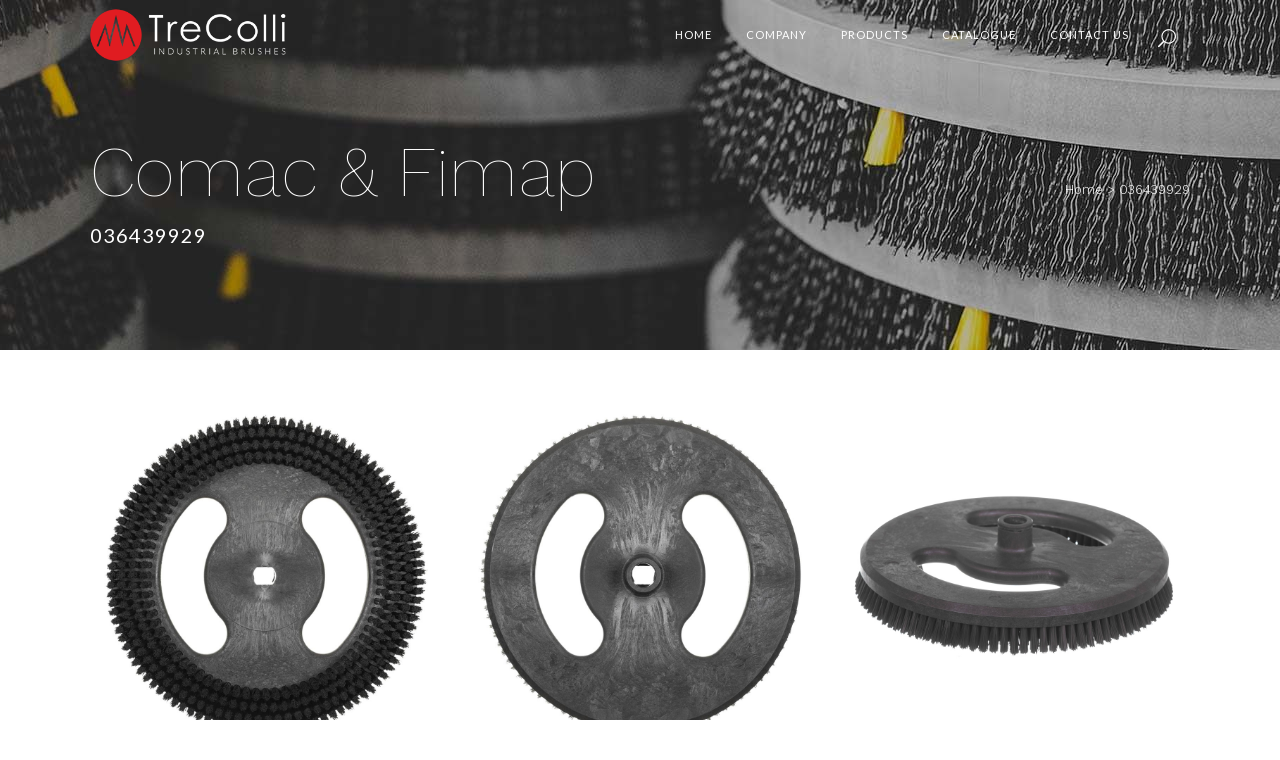

--- FILE ---
content_type: text/html; charset=UTF-8
request_url: https://trecolli.net/product/036439929/
body_size: 16880
content:

<!DOCTYPE html>
<html lang="it-IT">
<head>
	<meta charset="UTF-8" />
	
				<meta name="viewport" content="width=device-width,initial-scale=1,user-scalable=no">
		
                            <meta name="description" content="Tre Colli, manufacture and sale of industrial brushes according to customer specification.
Five generations with over a century of making history in the industrial brushes business mechanizing solutions to jobs that once were made by hand.
Products now are exported in all over the word.">
            
                            <meta name="keywords" content="trecolli, tre colli. industrial brushes, cleaning manufacturer, disk brushes, main brushes">
                        <link rel="shortcut icon" type="image/x-icon" href="https://trecolli.net/wp-content/uploads/2019/06/apple-icon-180x180.png">
            <link rel="apple-touch-icon" href="https://trecolli.net/wp-content/uploads/2019/06/apple-icon-180x180.png"/>
        
	<link rel="profile" href="http://gmpg.org/xfn/11" />
	<link rel="pingback" href="https://trecolli.net/xmlrpc.php" />

	<title>Tre Colli | 036439929</title>
<meta name='robots' content='max-image-preview:large' />
<script type="text/javascript">pc_lb_classes = [".pc_lb_trig_133"]; pc_ready_lb = [];</script>
<link rel='dns-prefetch' href='//cdn.iubenda.com' />
<link rel='dns-prefetch' href='//www.googletagmanager.com' />
<link rel='dns-prefetch' href='//fonts.googleapis.com' />
<link rel="alternate" type="application/rss+xml" title="Tre Colli &raquo; Feed" href="https://trecolli.net/feed/" />
<link rel="alternate" type="application/rss+xml" title="Tre Colli &raquo; Feed dei commenti" href="https://trecolli.net/comments/feed/" />
<script type="text/javascript">(function() {"use strict";const vps = JSON.parse(`["lcweb-pc"]`);window.dike_plc = (author, slug, redirect_if_false = false) => {const final_slug= author +"-"+ slug,author_full = author +"-*";if(vps.indexOf(final_slug) !== -1 || (typeof(window.dike_tvb) != "undefined" && (window.dike_tvb.indexOf(final_slug) !== -1 || window.dike_tvb.indexOf(author_full) !== -1))) {return true;}else {if(redirect_if_false) {window.location.href = "https://trecolli.net/wp-admin/index.php?page=dike_wpd&author="+ author +"&failed_lic_check="+ author +"-"+ slug;}return false;}};})();</script><style type="text/css">.brave_popup{display:none}</style><script data-no-optimize="1"> var brave_popup_data = {}; var bravepop_emailValidation=false; var brave_popup_videos = {};  var brave_popup_formData = {};var brave_popup_adminUser = false; var brave_popup_pageInfo = {"type":"single","pageID":1512,"singleType":"portfolio_page"};  var bravepop_emailSuggestions={};</script><link rel='stylesheet' id='wp-block-library-css' href='https://trecolli.net/wp-includes/css/dist/block-library/style.min.css?ver=6.4.7' type='text/css' media='all' />
<style id='classic-theme-styles-inline-css' type='text/css'>
/*! This file is auto-generated */
.wp-block-button__link{color:#fff;background-color:#32373c;border-radius:9999px;box-shadow:none;text-decoration:none;padding:calc(.667em + 2px) calc(1.333em + 2px);font-size:1.125em}.wp-block-file__button{background:#32373c;color:#fff;text-decoration:none}
</style>
<style id='global-styles-inline-css' type='text/css'>
body{--wp--preset--color--black: #000000;--wp--preset--color--cyan-bluish-gray: #abb8c3;--wp--preset--color--white: #ffffff;--wp--preset--color--pale-pink: #f78da7;--wp--preset--color--vivid-red: #cf2e2e;--wp--preset--color--luminous-vivid-orange: #ff6900;--wp--preset--color--luminous-vivid-amber: #fcb900;--wp--preset--color--light-green-cyan: #7bdcb5;--wp--preset--color--vivid-green-cyan: #00d084;--wp--preset--color--pale-cyan-blue: #8ed1fc;--wp--preset--color--vivid-cyan-blue: #0693e3;--wp--preset--color--vivid-purple: #9b51e0;--wp--preset--gradient--vivid-cyan-blue-to-vivid-purple: linear-gradient(135deg,rgba(6,147,227,1) 0%,rgb(155,81,224) 100%);--wp--preset--gradient--light-green-cyan-to-vivid-green-cyan: linear-gradient(135deg,rgb(122,220,180) 0%,rgb(0,208,130) 100%);--wp--preset--gradient--luminous-vivid-amber-to-luminous-vivid-orange: linear-gradient(135deg,rgba(252,185,0,1) 0%,rgba(255,105,0,1) 100%);--wp--preset--gradient--luminous-vivid-orange-to-vivid-red: linear-gradient(135deg,rgba(255,105,0,1) 0%,rgb(207,46,46) 100%);--wp--preset--gradient--very-light-gray-to-cyan-bluish-gray: linear-gradient(135deg,rgb(238,238,238) 0%,rgb(169,184,195) 100%);--wp--preset--gradient--cool-to-warm-spectrum: linear-gradient(135deg,rgb(74,234,220) 0%,rgb(151,120,209) 20%,rgb(207,42,186) 40%,rgb(238,44,130) 60%,rgb(251,105,98) 80%,rgb(254,248,76) 100%);--wp--preset--gradient--blush-light-purple: linear-gradient(135deg,rgb(255,206,236) 0%,rgb(152,150,240) 100%);--wp--preset--gradient--blush-bordeaux: linear-gradient(135deg,rgb(254,205,165) 0%,rgb(254,45,45) 50%,rgb(107,0,62) 100%);--wp--preset--gradient--luminous-dusk: linear-gradient(135deg,rgb(255,203,112) 0%,rgb(199,81,192) 50%,rgb(65,88,208) 100%);--wp--preset--gradient--pale-ocean: linear-gradient(135deg,rgb(255,245,203) 0%,rgb(182,227,212) 50%,rgb(51,167,181) 100%);--wp--preset--gradient--electric-grass: linear-gradient(135deg,rgb(202,248,128) 0%,rgb(113,206,126) 100%);--wp--preset--gradient--midnight: linear-gradient(135deg,rgb(2,3,129) 0%,rgb(40,116,252) 100%);--wp--preset--font-size--small: 13px;--wp--preset--font-size--medium: 20px;--wp--preset--font-size--large: 36px;--wp--preset--font-size--x-large: 42px;--wp--preset--spacing--20: 0.44rem;--wp--preset--spacing--30: 0.67rem;--wp--preset--spacing--40: 1rem;--wp--preset--spacing--50: 1.5rem;--wp--preset--spacing--60: 2.25rem;--wp--preset--spacing--70: 3.38rem;--wp--preset--spacing--80: 5.06rem;--wp--preset--shadow--natural: 6px 6px 9px rgba(0, 0, 0, 0.2);--wp--preset--shadow--deep: 12px 12px 50px rgba(0, 0, 0, 0.4);--wp--preset--shadow--sharp: 6px 6px 0px rgba(0, 0, 0, 0.2);--wp--preset--shadow--outlined: 6px 6px 0px -3px rgba(255, 255, 255, 1), 6px 6px rgba(0, 0, 0, 1);--wp--preset--shadow--crisp: 6px 6px 0px rgba(0, 0, 0, 1);}:where(.is-layout-flex){gap: 0.5em;}:where(.is-layout-grid){gap: 0.5em;}body .is-layout-flow > .alignleft{float: left;margin-inline-start: 0;margin-inline-end: 2em;}body .is-layout-flow > .alignright{float: right;margin-inline-start: 2em;margin-inline-end: 0;}body .is-layout-flow > .aligncenter{margin-left: auto !important;margin-right: auto !important;}body .is-layout-constrained > .alignleft{float: left;margin-inline-start: 0;margin-inline-end: 2em;}body .is-layout-constrained > .alignright{float: right;margin-inline-start: 2em;margin-inline-end: 0;}body .is-layout-constrained > .aligncenter{margin-left: auto !important;margin-right: auto !important;}body .is-layout-constrained > :where(:not(.alignleft):not(.alignright):not(.alignfull)){max-width: var(--wp--style--global--content-size);margin-left: auto !important;margin-right: auto !important;}body .is-layout-constrained > .alignwide{max-width: var(--wp--style--global--wide-size);}body .is-layout-flex{display: flex;}body .is-layout-flex{flex-wrap: wrap;align-items: center;}body .is-layout-flex > *{margin: 0;}body .is-layout-grid{display: grid;}body .is-layout-grid > *{margin: 0;}:where(.wp-block-columns.is-layout-flex){gap: 2em;}:where(.wp-block-columns.is-layout-grid){gap: 2em;}:where(.wp-block-post-template.is-layout-flex){gap: 1.25em;}:where(.wp-block-post-template.is-layout-grid){gap: 1.25em;}.has-black-color{color: var(--wp--preset--color--black) !important;}.has-cyan-bluish-gray-color{color: var(--wp--preset--color--cyan-bluish-gray) !important;}.has-white-color{color: var(--wp--preset--color--white) !important;}.has-pale-pink-color{color: var(--wp--preset--color--pale-pink) !important;}.has-vivid-red-color{color: var(--wp--preset--color--vivid-red) !important;}.has-luminous-vivid-orange-color{color: var(--wp--preset--color--luminous-vivid-orange) !important;}.has-luminous-vivid-amber-color{color: var(--wp--preset--color--luminous-vivid-amber) !important;}.has-light-green-cyan-color{color: var(--wp--preset--color--light-green-cyan) !important;}.has-vivid-green-cyan-color{color: var(--wp--preset--color--vivid-green-cyan) !important;}.has-pale-cyan-blue-color{color: var(--wp--preset--color--pale-cyan-blue) !important;}.has-vivid-cyan-blue-color{color: var(--wp--preset--color--vivid-cyan-blue) !important;}.has-vivid-purple-color{color: var(--wp--preset--color--vivid-purple) !important;}.has-black-background-color{background-color: var(--wp--preset--color--black) !important;}.has-cyan-bluish-gray-background-color{background-color: var(--wp--preset--color--cyan-bluish-gray) !important;}.has-white-background-color{background-color: var(--wp--preset--color--white) !important;}.has-pale-pink-background-color{background-color: var(--wp--preset--color--pale-pink) !important;}.has-vivid-red-background-color{background-color: var(--wp--preset--color--vivid-red) !important;}.has-luminous-vivid-orange-background-color{background-color: var(--wp--preset--color--luminous-vivid-orange) !important;}.has-luminous-vivid-amber-background-color{background-color: var(--wp--preset--color--luminous-vivid-amber) !important;}.has-light-green-cyan-background-color{background-color: var(--wp--preset--color--light-green-cyan) !important;}.has-vivid-green-cyan-background-color{background-color: var(--wp--preset--color--vivid-green-cyan) !important;}.has-pale-cyan-blue-background-color{background-color: var(--wp--preset--color--pale-cyan-blue) !important;}.has-vivid-cyan-blue-background-color{background-color: var(--wp--preset--color--vivid-cyan-blue) !important;}.has-vivid-purple-background-color{background-color: var(--wp--preset--color--vivid-purple) !important;}.has-black-border-color{border-color: var(--wp--preset--color--black) !important;}.has-cyan-bluish-gray-border-color{border-color: var(--wp--preset--color--cyan-bluish-gray) !important;}.has-white-border-color{border-color: var(--wp--preset--color--white) !important;}.has-pale-pink-border-color{border-color: var(--wp--preset--color--pale-pink) !important;}.has-vivid-red-border-color{border-color: var(--wp--preset--color--vivid-red) !important;}.has-luminous-vivid-orange-border-color{border-color: var(--wp--preset--color--luminous-vivid-orange) !important;}.has-luminous-vivid-amber-border-color{border-color: var(--wp--preset--color--luminous-vivid-amber) !important;}.has-light-green-cyan-border-color{border-color: var(--wp--preset--color--light-green-cyan) !important;}.has-vivid-green-cyan-border-color{border-color: var(--wp--preset--color--vivid-green-cyan) !important;}.has-pale-cyan-blue-border-color{border-color: var(--wp--preset--color--pale-cyan-blue) !important;}.has-vivid-cyan-blue-border-color{border-color: var(--wp--preset--color--vivid-cyan-blue) !important;}.has-vivid-purple-border-color{border-color: var(--wp--preset--color--vivid-purple) !important;}.has-vivid-cyan-blue-to-vivid-purple-gradient-background{background: var(--wp--preset--gradient--vivid-cyan-blue-to-vivid-purple) !important;}.has-light-green-cyan-to-vivid-green-cyan-gradient-background{background: var(--wp--preset--gradient--light-green-cyan-to-vivid-green-cyan) !important;}.has-luminous-vivid-amber-to-luminous-vivid-orange-gradient-background{background: var(--wp--preset--gradient--luminous-vivid-amber-to-luminous-vivid-orange) !important;}.has-luminous-vivid-orange-to-vivid-red-gradient-background{background: var(--wp--preset--gradient--luminous-vivid-orange-to-vivid-red) !important;}.has-very-light-gray-to-cyan-bluish-gray-gradient-background{background: var(--wp--preset--gradient--very-light-gray-to-cyan-bluish-gray) !important;}.has-cool-to-warm-spectrum-gradient-background{background: var(--wp--preset--gradient--cool-to-warm-spectrum) !important;}.has-blush-light-purple-gradient-background{background: var(--wp--preset--gradient--blush-light-purple) !important;}.has-blush-bordeaux-gradient-background{background: var(--wp--preset--gradient--blush-bordeaux) !important;}.has-luminous-dusk-gradient-background{background: var(--wp--preset--gradient--luminous-dusk) !important;}.has-pale-ocean-gradient-background{background: var(--wp--preset--gradient--pale-ocean) !important;}.has-electric-grass-gradient-background{background: var(--wp--preset--gradient--electric-grass) !important;}.has-midnight-gradient-background{background: var(--wp--preset--gradient--midnight) !important;}.has-small-font-size{font-size: var(--wp--preset--font-size--small) !important;}.has-medium-font-size{font-size: var(--wp--preset--font-size--medium) !important;}.has-large-font-size{font-size: var(--wp--preset--font-size--large) !important;}.has-x-large-font-size{font-size: var(--wp--preset--font-size--x-large) !important;}
.wp-block-navigation a:where(:not(.wp-element-button)){color: inherit;}
:where(.wp-block-post-template.is-layout-flex){gap: 1.25em;}:where(.wp-block-post-template.is-layout-grid){gap: 1.25em;}
:where(.wp-block-columns.is-layout-flex){gap: 2em;}:where(.wp-block-columns.is-layout-grid){gap: 2em;}
.wp-block-pullquote{font-size: 1.5em;line-height: 1.6;}
</style>
<link rel='stylesheet' id='contact-form-7-css' href='https://trecolli.net/wp-content/plugins/contact-form-7/includes/css/styles.css?ver=5.9.6' type='text/css' media='all' />
<link rel='stylesheet' id='mediaelement-css' href='https://trecolli.net/wp-includes/js/mediaelement/mediaelementplayer-legacy.min.css?ver=4.2.17' type='text/css' media='all' />
<link rel='stylesheet' id='wp-mediaelement-css' href='https://trecolli.net/wp-includes/js/mediaelement/wp-mediaelement.min.css?ver=6.4.7' type='text/css' media='all' />
<link rel='stylesheet' id='bridge-default-style-css' href='https://trecolli.net/wp-content/themes/bridge/style.css?ver=6.4.7' type='text/css' media='all' />
<link rel='stylesheet' id='bridge-qode-font_awesome-css' href='https://trecolli.net/wp-content/themes/bridge/css/font-awesome/css/font-awesome.min.css?ver=6.4.7' type='text/css' media='all' />
<link rel='stylesheet' id='bridge-qode-font_elegant-css' href='https://trecolli.net/wp-content/themes/bridge/css/elegant-icons/style.min.css?ver=6.4.7' type='text/css' media='all' />
<link rel='stylesheet' id='bridge-qode-linea_icons-css' href='https://trecolli.net/wp-content/themes/bridge/css/linea-icons/style.css?ver=6.4.7' type='text/css' media='all' />
<link rel='stylesheet' id='bridge-qode-dripicons-css' href='https://trecolli.net/wp-content/themes/bridge/css/dripicons/dripicons.css?ver=6.4.7' type='text/css' media='all' />
<link rel='stylesheet' id='bridge-qode-kiko-css' href='https://trecolli.net/wp-content/themes/bridge/css/kiko/kiko-all.css?ver=6.4.7' type='text/css' media='all' />
<link rel='stylesheet' id='bridge-qode-font_awesome_5-css' href='https://trecolli.net/wp-content/themes/bridge/css/font-awesome-5/css/font-awesome-5.min.css?ver=6.4.7' type='text/css' media='all' />
<link rel='stylesheet' id='bridge-stylesheet-css' href='https://trecolli.net/wp-content/themes/bridge/css/stylesheet.min.css?ver=6.4.7' type='text/css' media='all' />
<style id='bridge-stylesheet-inline-css' type='text/css'>
   .postid-1512.disabled_footer_top .footer_top_holder, .postid-1512.disabled_footer_bottom .footer_bottom_holder { display: none;}


</style>
<link rel='stylesheet' id='bridge-print-css' href='https://trecolli.net/wp-content/themes/bridge/css/print.css?ver=6.4.7' type='text/css' media='all' />
<link rel='stylesheet' id='bridge-style-dynamic-css' href='https://trecolli.net/wp-content/themes/bridge/css/style_dynamic.css?ver=1715257438' type='text/css' media='all' />
<link rel='stylesheet' id='bridge-responsive-css' href='https://trecolli.net/wp-content/themes/bridge/css/responsive.min.css?ver=6.4.7' type='text/css' media='all' />
<link rel='stylesheet' id='bridge-style-dynamic-responsive-css' href='https://trecolli.net/wp-content/themes/bridge/css/style_dynamic_responsive.css?ver=1715257438' type='text/css' media='all' />
<style id='bridge-style-dynamic-responsive-inline-css' type='text/css'>
.qode_content_slider .flex-direction-nav .flex-prev{
right: 71px;
left: unset;
}

.qode_content_slider .flex-direction-nav .flex-next{
right: 0px;
}

.qode_content_slider{
overflow: unset;
}

.qode_content_slider{
overflow: unset;
}

.flex-direction-nav a{
top: unset;
}

.team-l-info .q_team .q_team_title_holder{
    text-align: left;
}

.team-l-info .q_team .q_team_text{
    padding: 23px 0;
}

.team-l-info .q_team .q_team_social_holder{
    margin-top: 15px;
    text-align: left;
}

.team-l-info .q_social_icon_holder.normal_social{
    transition: all 0.3s ease;
    border: 3px solid #ececec;
    height: 2em;
    width: 2em;
    text-align: center;
    border-radius: 50%;
}

.team-l-info .q_social_icon_holder.normal_social:hover{
    background-color: #ff3c3c;
}

.team-l-info .q_team .q_team_social_holder .q_social_icon_holder:hover i.simple_social, .team-l-info .q_team .q_team_social_holder .q_social_icon_holder:hover span.simple_social{
    color: #fff;
}

.team-l-info .q_social_icon_holder.normal_social{
    margin-left: 0;
}

.team-l-info .q_team .q_team_social_holder .q_social_icon_holder i.simple_social, .team-l-info .q_team .q_team_social_holder .q_social_icon_holder span.simple_social{
    font-size: 18px;
    margin-top: 7px;
    color: #000000;
}
.team-l-info .q_team .q_team_social_holder .q_social_icon_holder:hover i.simple_social, .team-l-info .q_team .q_team_social_holder .q_social_icon_holder:hover span.simple_social{
    color: #fff!important;
}

.team-s-info .q_team .q_team_title_holder > span{
font-size: 13px;
font-weight: 500;
}

.team-s-info .q_team .q_team_image{
float: left;
width: 50%;
}

.team-s-info .q_team .q_team_text{
float: left;
width: calc( 50% - 32px);
padding: 0 16px;
}

.team-s-info .q_team .q_team_title_holder{
text-align: left;
}

.team-s-info .q_team .q_team_social_holder{
text-align: left;
}

.team-s-info .q_social_icon_holder.normal_social:first-child{
margin-left: 0;
}

.team-s-info .q_team .q_team_title_holder{
text-align: left;
}
.team-s-info .q_team .q_team_description_wrapper{
    background-color: rgba(224,49,49,0.3)    
}

.team-s-info .q_team .q_team_description_inner{
    display: none;
}

.q_team .q_team_title_holder{
    font-size: 12px;
    font-weight: 500;
}
.team-l-info .q_social_icon_holder.normal_social{
    height: 35px;
    width: 40px;
    padding-top: 5px
}
.team-l-info .q_social_icon_holder.normal_social:hover{
    border-color: #ff3c3c;
}

.latest_post_holder.boxes>ul>li .latest_post {
    padding: 25px 35px 15px;
    border-top: 0;
}
.latest_post_holder.boxes>ul>li .latest_post p.excerpt {
    margin: 13px 0 13px;
}
.blog_holder.single_image_title_post article .post_category{
    font-size: 12px;
    line-height: 26px;
    letter-spacing: -0.2px;
    font-weight: 500;
}

.blog_holder.single_image_title_post article .post_category a:hover{
    color: #ff3333;
}

.blog_holder.single_image_title_post article .post_category a:hover{
    color: #ff3333;
}

.blog_holder.blog_gallery article .post_category a{
padding: 0;
border-color: transparent;
}

.blog_holder.blog_gallery article .post_category a:hover{
    border-color: transparent;
}

.social_share_list_holder ul li a{
    height: 2em;
    width: 2em;
    font-size: 15px;
    border: 2px solid #e5e5e5;
    border-radius: 50%;
    display: inline-block;
    line-height: 2em;
    text-align: center;
}

.social_share_list_holder ul li i{
    color: #000000; 
}

div.comment_form{
margin: 0 0 135px;
}
.qode-advanced-call-to-action .qode-advanced-cta-text-holder {
letter-spacing:-1px;
font-weight:600;
}
.testimonials_c_holder .testimonial_content_inner{
background-color: transparent;
}

@media only screen and (max-width:600px){
.title.title_size_medium h1{
font-size: 50px;
line-height: 60px;
}
}

@media only screen and (max-width:480px){
.title.title_size_medium h1{
font-size: 35px;
line-height: 45px;
}
.title .subtitle{
font-size: 17px;
}
}

.side_menu .latest_post_holder.image_in_box .latest_post_text_inner .post_infos .date_hour_holder .date{
font-size: 12px;
font-family: 'Work Sans', sans-serif;
font-weight: 500;
color: #9b9a9a;
line-height: 26px;
text-transform: uppercase;
}
.latest_post_inner .post_infos {
    display: block;
    font-weight: 500;
    text-transform: uppercase;
    font-size: 12px;
    color: #666666;
}
.side_menu .qode_latest_posts_widget h5{
margin-bottom: 35px;
font-size: 20px;
}

.side_menu .widget.widget_media_image{
margin-bottom: 10px;
}
.side_menu_button>a.side_menu_button_link span{
font-size: 33px;
}
.side_menu_button>a.side_menu_button_link span {
    vertical-align: middle;
    position: relative;
    top: 0px;
}
.testimonials_c_holder .testimonial_content_inner .testimonial_text_holder .testimonial_text_inner p:not(.testimonial_author){
line-height: 26px;
letter-spacing: -1.2px;
font-weight: 600;
}

.testimonials_c_holder .flex-control-nav{
margin-top: 0;
}

.testimonials_c_holder.light .flex-control-nav li a.flex-active{
background-color: #e03131;
}
.testimonials_c_holder .testimonial_content_inner{
padding: 40px 45px;
}
.qode-report-sheet .qode-rs-button-holder a{
padding: 0 30px;
}
.qode_video_box .qode_video_image .qode_video_box_button_arrow{
transform: translate(-35%,-50%);
-webkit-transform: translate(-35%,-50%);
}
.qode_video_box .qode_video_image::after{
    display: none;
}
#back_to_top .fa{
    font-family: ElegantIcons;
    font-style: normal;
}

#back_to_top span i{
    font-size: 24px;
}

#back_to_top .fa:before{
    content: '\21';
}
#back_to_top span i{
    padding-right: 1px;
}
.blog_holder.blog_gallery article .post_category {
    margin-bottom: 14px;
}
.q_price_table.qode_pricing_table_advanced .qode_pricing_table_text .qode_pt_short_info{
color: #666666;
line-height: 25px;
}
#respond textarea, #respond input[type='text']{
    border-width: 2px;
}
.side_menu_button a:last-child {
    padding: 0 0 0 14px;
}
.footer_top .widget_recent_entries>ul>li {
    padding: 0 0 0;
}

/* MY */

.portfolio_gallery a .gallery_text_inner h6 {
    display: none;
}

.blog_holder article .post_info .time, .blog_holder article .post_info .post_author{display: none;}

.single-portfolio_page .portfolio_gallery a .gallery_text_holder {
    background-color: rgba(0, 0, 0, 0.1)
}

/* codice per rimovere data nelle ricerche */
.search-results .entry_title > .date {
  display: none;
}

.single-portfolio_page .info.portfolio_tags {
    display: none !important;
}

.blog_single .tags_text {
    display: none !important
}

.blog_holder .post .date {display: none;}
body.single.single-post .post .date {display: none;}

.mobile_menu_button span {
    color: #9B9E9E;
}

/* Tabs fondale 
.q_tabs.vertical .tabs-nav li.active a, .q_tabs.boxed .tabs-nav li.active a, .q_tabs.boxed .tabs-container {
    background-color: white;
} */

/* Image with text over */
.q_image_with_text_over .icon_holder, .q_image_with_text_over .text p {
  font-size: 13px; 
  line-height: 18px;
} 

/* Colore Custom per voci singole menu */
.custom-color {
}

.custom-color a {
color: #ff0000 !important;
}

.gallery_holder ul li .gallery_hover {
	background-color: rgba(0,0,0,0);
        z-index: -1000;
}

.menu-title-my a {
  color: #b93054;
  font-weight: bold;
}

.menu-titolo-wide { 
  font-size: 15px !important;
  font-weight: bold;
}

/* Tabella per prodotti */

table.trecolli-table {
  border: 1px solid #FFFFFF;
  width: 100%;
  height: 200px;
  text-align: center;
  border-collapse: collapse;
}
table.trecolli-table td, table.trecolli-table th {
  border: 1px solid #FFFFFF;
  padding: 4px 2px;
}
table.trecolli-table tbody td {
  font-size: 14px;
  font-weight: 300;
  color: #666666;
  vertical-align:middle;
}
table.trecolli-table tr:nth-child(even) {
  background: #F3F2F2;
}
table.trecolli-table thead {
  background: #666666;
  border-bottom: 5px solid #FFFFFF;
}
table.trecolli-table thead th {
  font-size: 14px;
  font-weight: bold;
  color: #FFFFFF;
  text-align: center;
  border-left: 2px solid #FFFFFF;
}
table.trecolli-table thead th:first-child {
  border-left: none;
}

/* fine tabella prodotti */

/* sottotitolo mobile */
@media only screen and (max-width: 600px) {
    .title .subtitle {
        font-size: 12px;
        line-height: 10px;
    }
}
/* fine sottotitolo mobile */
</style>
<link rel='stylesheet' id='js_composer_front-css' href='https://trecolli.net/wp-content/plugins/js_composer/assets/css/js_composer.min.css?ver=8.4.1' type='text/css' media='all' />
<link rel='stylesheet' id='bridge-style-handle-google-fonts-css' href='https://fonts.googleapis.com/css?family=Raleway%3A100%2C200%2C300%2C400%2C500%2C600%2C700%2C800%2C900%2C100italic%2C300italic%2C400italic%2C700italic%7CLato%3A100%2C200%2C300%2C400%2C500%2C600%2C700%2C800%2C900%2C100italic%2C300italic%2C400italic%2C700italic%7CWork+Sans%3A100%2C200%2C300%2C400%2C500%2C600%2C700%2C800%2C900%2C100italic%2C300italic%2C400italic%2C700italic&#038;subset=latin%2Clatin-ext&#038;ver=1.0.0' type='text/css' media='all' />
<link rel='stylesheet' id='bridge-core-dashboard-style-css' href='https://trecolli.net/wp-content/plugins/bridge-core/modules/core-dashboard/assets/css/core-dashboard.min.css?ver=6.4.7' type='text/css' media='all' />
<link rel='stylesheet' id='childstyle-css' href='https://trecolli.net/wp-content/themes/bridge-child/style.css?ver=6.4.7' type='text/css' media='all' />
<link rel='stylesheet' id='pc-fontawesome-css' href='https://trecolli.net/wp-content/plugins/private-content/css/fontAwesome/css/all.min.css?ver=5.15.2' type='text/css' media='all' />
<link rel='stylesheet' id='pc_lightbox-css' href='https://trecolli.net/wp-content/plugins/private-content/js/magnific_popup/magnific-popup.css?ver=1.1.0' type='text/css' media='all' />
<link rel='stylesheet' id='pc_frontend-css' href='https://trecolli.net/wp-content/plugins/private-content/css/frontend.min.css?ver=8.9.2' type='text/css' media='all' />
<link rel='stylesheet' id='pc_style-css' href='https://trecolli.net/wp-content/plugins/private-content/css/custom.css?ver=8.9.2-5685ed7eecd106b7400991331c5472a9' type='text/css' media='all' />

<script  type="text/javascript" class=" _iub_cs_skip" type="text/javascript" id="iubenda-head-inline-scripts-0">
/* <![CDATA[ */

var _iub = _iub || [];
_iub.csConfiguration = {"ccpaAcknowledgeOnDisplay":true,"ccpaAcknowledgeOnLoad":true,"ccpaAppliesToEntireUSA":true,"consentOnContinuedBrowsing":false,"countryDetection":true,"enableCcpa":true,"gdprAppliesGlobally":false,"invalidateConsentWithoutLog":true,"lang":"en-GB","perPurposeConsent":true,"siteId":1744438,"whitelabel":false,"cookiePolicyId":62525066,"cookiePolicyUrl":"https://trecolli.net/cookie-policy","privacyPolicyUrl":"https://trecolli.net/privacy-policy", "banner":{ "acceptButtonCaptionColor":"#FFFFFF","acceptButtonColor":"#e01e21","acceptButtonDisplay":true,"backgroundColor":"#FFFFFF","closeButtonDisplay":false,"customizeButtonCaptionColor":"#4D4D4D","customizeButtonColor":"#DADADA","customizeButtonDisplay":true,"explicitWithdrawal":true,"fontSize":"12px","listPurposes":true,"position":"float-bottom-right","rejectButtonCaptionColor":"#FFFFFF","rejectButtonColor":"#e01e21","rejectButtonDisplay":true,"textColor":"#000000" }};
/* ]]> */
</script>
<script  type="text/javascript" class=" _iub_cs_skip" type="text/javascript" src="//cdn.iubenda.com/cs/ccpa/stub.js?ver=3.12.2" id="iubenda-head-scripts-0-js"></script>
<script  type="text/javascript" charset="UTF-8" async="" class=" _iub_cs_skip" type="text/javascript" src="//cdn.iubenda.com/cs/iubenda_cs.js?ver=3.12.2" id="iubenda-head-scripts-1-js"></script>
<script type="text/javascript" src="https://trecolli.net/wp-includes/js/jquery/jquery.min.js?ver=3.7.1" id="jquery-core-js"></script>




<!-- Snippet del tag Google (gtag.js) aggiunto da Site Kit -->
<!-- Snippet Google Analytics aggiunto da Site Kit -->
<script type="text/javascript" src="https://www.googletagmanager.com/gtag/js?id=GT-WKX36ZD" id="google_gtagjs-js" async></script>
<script type="text/javascript" id="google_gtagjs-js-after">
/* <![CDATA[ */
window.dataLayer = window.dataLayer || [];function gtag(){dataLayer.push(arguments);}
gtag("set","linker",{"domains":["trecolli.net"]});
gtag("js", new Date());
gtag("set", "developer_id.dZTNiMT", true);
gtag("config", "GT-WKX36ZD");
/* ]]> */
</script>
<script></script><link rel="https://api.w.org/" href="https://trecolli.net/wp-json/" /><link rel="alternate" type="application/json" href="https://trecolli.net/wp-json/wp/v2/portfolio_page/1512" /><link rel="EditURI" type="application/rsd+xml" title="RSD" href="https://trecolli.net/xmlrpc.php?rsd" />
<meta name="generator" content="WordPress 6.4.7" />
<link rel="canonical" href="https://trecolli.net/product/036439929/" />
<link rel='shortlink' href='https://trecolli.net/?p=1512' />
<link rel="alternate" type="application/json+oembed" href="https://trecolli.net/wp-json/oembed/1.0/embed?url=https%3A%2F%2Ftrecolli.net%2Fproduct%2F036439929%2F" />
<link rel="alternate" type="text/xml+oembed" href="https://trecolli.net/wp-json/oembed/1.0/embed?url=https%3A%2F%2Ftrecolli.net%2Fproduct%2F036439929%2F&#038;format=xml" />
<meta name="generator" content="Site Kit by Google 1.164.0" /><style type="text/css">.recentcomments a{display:inline !important;padding:0 !important;margin:0 !important;}</style><meta name="generator" content="Powered by WPBakery Page Builder - drag and drop page builder for WordPress."/>
<meta name="generator" content="Powered by Slider Revolution 6.7.32 - responsive, Mobile-Friendly Slider Plugin for WordPress with comfortable drag and drop interface." />

<noscript><style> .wpb_animate_when_almost_visible { opacity: 1; }</style></noscript></head>

<body class="portfolio_page-template-default single single-portfolio_page postid-1512 bridge-core-3.3.3 pc_bottomborder  qode-page-loading-effect-enabled qode_grid_1200 qode-child-theme-ver-1.0.0 qode-theme-ver-30.8.7.1 qode-theme-bridge qode_header_in_grid qode-portfolio-single-template-6 wpb-js-composer js-comp-ver-8.4.1 vc_responsive pc_unlogged" itemscope itemtype="http://schema.org/WebPage">



		<div class="qode-page-loading-effect-holder">
		<div class="ajax_loader"><div class="ajax_loader_1"><div class="double_pulse"><div class="double-bounce1"></div><div class="double-bounce2"></div></div></div></div>
			</div>
	
<div class="wrapper">
	<div class="wrapper_inner">

    
		<!-- Google Analytics start -->
				<!-- Google Analytics end -->

		
	<header class=" scroll_header_top_area  stick transparent scrolled_not_transparent page_header">
	<div class="header_inner clearfix">
		<form role="search" id="searchform" action="https://trecolli.net/" class="qode_search_form" method="get">
        <div class="container">
        <div class="container_inner clearfix">
            
            <span aria-hidden="true" class="qode_icon_font_elegant icon_search qode_icon_in_search" ></span>            <input type="text" placeholder="Search" name="s" class="qode_search_field" autocomplete="off" />
            <input type="submit" value="Search" />

            <div class="qode_search_close">
                <a href="#">
                    <span aria-hidden="true" class="qode_icon_font_elegant icon_close qode_icon_in_search" ></span>                </a>
            </div>
                    </div>
    </div>
</form>
		<div class="header_top_bottom_holder">
			
			<div class="header_bottom clearfix" style=' background-color:rgba(255, 255, 255, 0);' >
								<div class="container">
					<div class="container_inner clearfix">
																				<div class="header_inner_left">
																	<div class="mobile_menu_button">
		<span>
			<i class="qode_icon_font_awesome fa fa-bars " ></i>		</span>
	</div>
								<div class="logo_wrapper" >
	<div class="q_logo">
		<a itemprop="url" href="https://trecolli.net/" >
             <img itemprop="image" class="normal" src="https://trecolli.net/wp-content/uploads/2019/06/trecolli-logo-web-327x100.png" alt="Logo"> 			 <img itemprop="image" class="light" src="https://trecolli.net/wp-content/uploads/2019/03/trecolli-logo-circle-200px.png" alt="Logo"/> 			 <img itemprop="image" class="dark" src="https://trecolli.net/wp-content/uploads/2019/03/trecolli-logo-circle-200px.png" alt="Logo"/> 			 <img itemprop="image" class="sticky" src="https://trecolli.net/wp-content/uploads/2019/03/trecolli-logo-circle-200px.png" alt="Logo"/> 			 <img itemprop="image" class="mobile" src="https://trecolli.net/wp-content/uploads/2019/05/trecolli-logo-400x111.png" alt="Logo"/> 			 <img itemprop="image" class="popup" src="https://trecolli.net/wp-content/themes/bridge/img/logo_white.png" alt="Logo"/> 		</a>
	</div>
	</div>															</div>
															<div class="header_inner_right">
									<div class="side_menu_button_wrapper right">
																														<div class="side_menu_button">
												<a class="search_button fullscreen_search large" href="javascript:void(0)">
		<span aria-hidden="true" class="qode_icon_font_elegant icon_search " ></span>	</a>

			<div class="fullscreen_search_overlay"></div>
																							
										</div>
									</div>
								</div>
							
							
							<nav class="main_menu drop_down right">
								<ul id="menu-tre-colli-main-mega-v2" class=""><li id="nav-menu-item-4340" class="menu-item menu-item-type-post_type menu-item-object-page menu-item-home  narrow"><a href="https://trecolli.net/" class=""><i class="menu_icon blank fa"></i><span>Home<span class="underline_dash"></span></span><span class="plus"></span></a></li>
<li id="nav-menu-item-4341" class="menu-item menu-item-type-custom menu-item-object-custom menu-item-has-children  has_sub narrow"><a href="#" class=""><i class="menu_icon blank fa"></i><span>Company<span class="underline_dash"></span></span><span class="plus"></span></a>
<div class="second"><div class="inner"><ul>
	<li id="nav-menu-item-4342" class="menu-item menu-item-type-post_type menu-item-object-page "><a href="https://trecolli.net/history/" class=""><i class="menu_icon blank fa"></i><span>History</span><span class="plus"></span></a></li>
	<li id="nav-menu-item-4343" class="menu-item menu-item-type-post_type menu-item-object-page "><a href="https://trecolli.net/about-us/" class=""><i class="menu_icon blank fa"></i><span>We Are TreColli</span><span class="plus"></span></a></li>
	<li id="nav-menu-item-5176" class="menu-item menu-item-type-post_type menu-item-object-page "><a href="https://trecolli.net/sustainability/" class=""><i class="menu_icon blank fa"></i><span>Sustainability</span><span class="plus"></span></a></li>
	<li id="nav-menu-item-4344" class="menu-item menu-item-type-post_type menu-item-object-page "><a href="https://trecolli.net/events/" class=""><i class="menu_icon blank fa"></i><span>Events</span><span class="plus"></span></a></li>
</ul></div></div>
</li>
<li id="nav-menu-item-4345" class="menu-item menu-item-type-custom menu-item-object-custom menu-item-has-children  has_sub wide"><a href="#" class=""><i class="menu_icon blank fa"></i><span>Products<span class="underline_dash"></span></span><span class="plus"></span></a>
<div class="second"><div class="inner"><ul>
	<li id="nav-menu-item-4346" class="menu-item menu-item-type-custom menu-item-object-custom menu-item-has-children sub"><a href="#" class=" no_link" style="cursor: default;" onclick="JavaScript: return false;"><i class="menu_icon blank fa"></i><span>Disk Brushes</span><span class="plus"></span><i class="q_menu_arrow fa fa-angle-right"></i></a>
	<ul>
		<li id="nav-menu-item-4347" class="menu-item menu-item-type-post_type menu-item-object-page "><a href="https://trecolli.net/products/disk-brushes/" class=""><i class="menu_icon blank fa"></i><span>Disk Brushes Brands</span><span class="plus"></span></a></li>
		<li id="nav-menu-item-4348" class="menu-item menu-item-type-custom menu-item-object-custom "><a href="/product/easytrec/" class=""><i class="menu_icon blank fa"></i><span>Easy Trec</span><span class="plus"></span></a></li>
		<li id="nav-menu-item-4349" class="menu-item menu-item-type-post_type menu-item-object-page "><a href="https://trecolli.net/products/disk-brushes/special-application-disks/" class=""><i class="menu_icon blank fa"></i><span>Special Application Disks</span><span class="plus"></span></a></li>
		<li id="nav-menu-item-4350" class="menu-item menu-item-type-post_type menu-item-object-page "><a href="https://trecolli.net/products/flanges/disk-brush-flanges/" class=""><i class="menu_icon blank fa"></i><span>Clutch Plates</span><span class="plus"></span></a></li>
		<li id="nav-menu-item-4351" class="menu-item menu-item-type-post_type menu-item-object-page "><a href="https://trecolli.net/products/flanges/disk-brush-risers/" class=""><i class="menu_icon blank fa"></i><span>Disk Brush Risers</span><span class="plus"></span></a></li>
		<li id="nav-menu-item-4707" class="menu-item menu-item-type-post_type menu-item-object-page "><a href="https://trecolli.net/products/flanges/hubs/" class=""><i class="menu_icon blank fa"></i><span>Disk Brush Hubs</span><span class="plus"></span></a></li>
		<li id="nav-menu-item-4383" class="menu-item menu-item-type-custom menu-item-object-custom "><a href="#" class=" no_link" style="cursor: default;" onclick="JavaScript: return false;"><i class="menu_icon blank fa"></i><span><a style = "font-size:13px; font-weight: 800;">Pad Holders</a></span><span class="plus"></span></a></li>
		<li id="nav-menu-item-4352" class="menu-item menu-item-type-post_type menu-item-object-page "><a href="https://trecolli.net/products/pad-holders/" class=""><i class="menu_icon blank fa"></i><span>Pad Holders Type</span><span class="plus"></span></a></li>
		<li id="nav-menu-item-4353" class="menu-item menu-item-type-post_type menu-item-object-page "><a href="https://trecolli.net/products/pad-holders/pad-holder-special-application/" class=""><i class="menu_icon blank fa"></i><span>Special Application Pad</span><span class="plus"></span></a></li>
		<li id="nav-menu-item-4354" class="menu-item menu-item-type-post_type menu-item-object-page "><a href="https://trecolli.net/products/pad-holders/center-lock/" class=""><i class="menu_icon blank fa"></i><span>Center Lock Pad Holder</span><span class="plus"></span></a></li>
	</ul>
</li>
	<li id="nav-menu-item-4355" class="menu-item menu-item-type-custom menu-item-object-custom menu-item-has-children sub"><a href="#" class=" no_link" style="cursor: default;" onclick="JavaScript: return false;"><i class="menu_icon blank fa"></i><span>Main Brushes</span><span class="plus"></span><i class="q_menu_arrow fa fa-angle-right"></i></a>
	<ul>
		<li id="nav-menu-item-4356" class="menu-item menu-item-type-post_type menu-item-object-page "><a href="https://trecolli.net/products/main-brushes/" class=""><i class="menu_icon blank fa"></i><span>Main Brushes Type</span><span class="plus"></span></a></li>
		<li id="nav-menu-item-4357" class="menu-item menu-item-type-post_type menu-item-object-page "><a href="https://trecolli.net/products/main-brushes/road-sweeper-brushes/" class=""><i class="menu_icon blank fa"></i><span>Road Sweeper Brushes</span><span class="plus"></span></a></li>
		<li id="nav-menu-item-4358" class="menu-item menu-item-type-post_type menu-item-object-page "><a href="https://trecolli.net/products/main-brushes/industrial-brushes/" class=""><i class="menu_icon blank fa"></i><span>Industrial Brushes</span><span class="plus"></span></a></li>
		<li id="nav-menu-item-4359" class="menu-item menu-item-type-post_type menu-item-object-page "><a href="https://trecolli.net/products/main-brushes/cylindrical-brooms/" class=""><i class="menu_icon blank fa"></i><span>Cylindrical Brooms</span><span class="plus"></span></a></li>
		<li id="nav-menu-item-4463" class="menu-item menu-item-type-post_type menu-item-object-page "><a href="https://trecolli.net/products/main-brushes/ring-brushes/" class=""><i class="menu_icon blank fa"></i><span>Ring Brushes</span><span class="plus"></span></a></li>
		<li id="nav-menu-item-4361" class="menu-item menu-item-type-post_type menu-item-object-page "><a href="https://trecolli.net/products/flanges/main-brush-flanges/" class=""><i class="menu_icon blank fa"></i><span>Main Brush Flanges</span><span class="plus"></span></a></li>
		<li id="nav-menu-item-4693" class="menu-item menu-item-type-post_type menu-item-object-page anchor-item "><a href="https://trecolli.net/products/flanges/hubs/#main-hubs" class=""><i class="menu_icon blank fa"></i><span>Main Brush Hubs</span><span class="plus"></span></a></li>
	</ul>
</li>
	<li id="nav-menu-item-4362" class="menu-item menu-item-type-custom menu-item-object-custom menu-item-has-children sub"><a href="#" class=" no_link" style="cursor: default;" onclick="JavaScript: return false;"><i class="menu_icon blank fa"></i><span>Side Brushes</span><span class="plus"></span><i class="q_menu_arrow fa fa-angle-right"></i></a>
	<ul>
		<li id="nav-menu-item-4363" class="menu-item menu-item-type-post_type menu-item-object-page "><a href="https://trecolli.net/products/side-brushes/" class=""><i class="menu_icon blank fa"></i><span>Side Brushes Type</span><span class="plus"></span></a></li>
		<li id="nav-menu-item-4364" class="menu-item menu-item-type-post_type menu-item-object-page "><a href="https://trecolli.net/products/side-brushes/road-sweeper-side-brushes/" class=""><i class="menu_icon blank fa"></i><span>Road Sweeper Side Brushes</span><span class="plus"></span></a></li>
		<li id="nav-menu-item-4365" class="menu-item menu-item-type-post_type menu-item-object-page "><a href="https://trecolli.net/products/side-brushes/industrial-side-brushes/" class=""><i class="menu_icon blank fa"></i><span>Industrial Side Brushes</span><span class="plus"></span></a></li>
		<li id="nav-menu-item-4366" class="menu-item menu-item-type-post_type menu-item-object-page "><a href="https://trecolli.net/products/side-brushes/special-application-side-brushes/" class=""><i class="menu_icon blank fa"></i><span>Special Application Side</span><span class="plus"></span></a></li>
		<li id="nav-menu-item-4367" class="menu-item menu-item-type-post_type menu-item-object-page "><a href="https://trecolli.net/products/flanges/side-brush-flanges/" class=""><i class="menu_icon blank fa"></i><span>Side Brush Flanges</span><span class="plus"></span></a></li>
		<li id="nav-menu-item-4965" class="menu-item menu-item-type-custom menu-item-object-custom "><a href="#" class=" no_link" style="cursor: default;" onclick="JavaScript: return false;"><i class="menu_icon blank fa"></i><span><a style = "font-size:13px; font-weight: 800;">Products Detail</a></span><span class="plus"></span></a></li>
		<li id="nav-menu-item-4967" class="menu-item menu-item-type-post_type menu-item-object-page "><a href="https://trecolli.net/brush-filaments/" class=""><i class="menu_icon blank fa"></i><span>Brush Filaments</span><span class="plus"></span></a></li>
		<li id="nav-menu-item-4966" class="menu-item menu-item-type-post_type menu-item-object-page "><a href="https://trecolli.net/disk-special-details/" class=""><i class="menu_icon blank fa"></i><span>Disk special details</span><span class="plus"></span></a></li>
	</ul>
</li>
	<li id="nav-menu-item-4368" class="menu-item menu-item-type-custom menu-item-object-custom menu-item-has-children sub"><a href="#" class=" no_link" style="cursor: default;" onclick="JavaScript: return false;"><i class="menu_icon blank fa"></i><span>Other Application</span><span class="plus"></span><i class="q_menu_arrow fa fa-angle-right"></i></a>
	<ul>
		<li id="nav-menu-item-4369" class="menu-item menu-item-type-post_type menu-item-object-page "><a href="https://trecolli.net/products/splash-guards/" class=""><i class="menu_icon blank fa"></i><span>Splash Guards</span><span class="plus"></span></a></li>
		<li id="nav-menu-item-4595" class="menu-item menu-item-type-post_type menu-item-object-page "><a href="https://trecolli.net/products/marble-brushes/" class=""><i class="menu_icon blank fa"></i><span>Marble Brushes</span><span class="plus"></span></a></li>
		<li id="nav-menu-item-4387" class="menu-item menu-item-type-post_type menu-item-object-page "><a href="https://trecolli.net/products/wrapped-brushes/" class=""><i class="menu_icon blank fa"></i><span>Wrapped Brushes</span><span class="plus"></span></a></li>
		<li id="nav-menu-item-4476" class="menu-item menu-item-type-post_type menu-item-object-page "><a href="https://trecolli.net/products/strip-brushes/" class=""><i class="menu_icon blank fa"></i><span>Strip Brushes</span><span class="plus"></span></a></li>
		<li id="nav-menu-item-4388" class="menu-item menu-item-type-custom menu-item-object-custom "><a href="/product/cowbrush-2bv/" class=""><i class="menu_icon blank fa"></i><span>Zootechnic Brushes</span><span class="plus"></span></a></li>
		<li id="nav-menu-item-4376" class="menu-titolo-wide menu-item menu-item-type-custom menu-item-object-custom menu-item-has-children "><a href="#" class=" no_link" style="cursor: default;" onclick="JavaScript: return false;"><i class="menu_icon blank fa"></i><span><a style = "font-size:13px; font-weight: 800;">Accessories</a></span><span class="plus"></span></a>
		<ul>
			<li id="nav-menu-item-4370" class="menu-item menu-item-type-post_type menu-item-object-page "><a href="https://trecolli.net/products/squeegees/" class=""><i class="menu_icon blank fa"></i><span>Squeegees</span><span class="plus"></span></a></li>
			<li id="nav-menu-item-4371" class="menu-item menu-item-type-post_type menu-item-object-page "><a href="https://trecolli.net/products/vacuum-motors/" class=""><i class="menu_icon blank fa"></i><span>Vacuum Motors</span><span class="plus"></span></a></li>
		</ul>
</li>
	</ul>
</li>
</ul></div></div>
</li>
<li id="nav-menu-item-4895" class="menu-item menu-item-type-post_type menu-item-object-page  narrow"><a href="https://trecolli.net/catalogue/" class=""><i class="menu_icon blank fa"></i><span>Catalogue<span class="underline_dash"></span></span><span class="plus"></span></a></li>
<li id="nav-menu-item-4373" class="menu-item menu-item-type-post_type menu-item-object-page  narrow"><a href="https://trecolli.net/contact-us/" class=""><i class="menu_icon blank fa"></i><span>Contact us<span class="underline_dash"></span></span><span class="plus"></span></a></li>
</ul>							</nav>
														<nav class="mobile_menu">
	<ul id="menu-tre-colli-mobile-v2" class=""><li id="mobile-menu-item-4395" class="menu-item menu-item-type-post_type menu-item-object-page menu-item-home "><a href="https://trecolli.net/" class=""><span>Home</span></a><span class="mobile_arrow"><i class="fa fa-angle-right"></i><i class="fa fa-angle-down"></i></span></li>
<li id="mobile-menu-item-4396" class="menu-item menu-item-type-custom menu-item-object-custom menu-item-has-children  has_sub"><a href="#" class=""><span>Company</span></a><span class="mobile_arrow"><i class="fa fa-angle-right"></i><i class="fa fa-angle-down"></i></span>
<ul class="sub_menu">
	<li id="mobile-menu-item-4397" class="menu-item menu-item-type-post_type menu-item-object-page "><a href="https://trecolli.net/history/" class=""><span>History</span></a><span class="mobile_arrow"><i class="fa fa-angle-right"></i><i class="fa fa-angle-down"></i></span></li>
	<li id="mobile-menu-item-4398" class="menu-item menu-item-type-post_type menu-item-object-page "><a href="https://trecolli.net/about-us/" class=""><span>We Are TreColli</span></a><span class="mobile_arrow"><i class="fa fa-angle-right"></i><i class="fa fa-angle-down"></i></span></li>
	<li id="mobile-menu-item-5175" class="menu-item menu-item-type-post_type menu-item-object-page "><a href="https://trecolli.net/sustainability/" class=""><span>Sustainability</span></a><span class="mobile_arrow"><i class="fa fa-angle-right"></i><i class="fa fa-angle-down"></i></span></li>
	<li id="mobile-menu-item-4399" class="menu-item menu-item-type-post_type menu-item-object-page "><a href="https://trecolli.net/events/" class=""><span>Events</span></a><span class="mobile_arrow"><i class="fa fa-angle-right"></i><i class="fa fa-angle-down"></i></span></li>
</ul>
</li>
<li id="mobile-menu-item-4400" class="menu-item menu-item-type-custom menu-item-object-custom menu-item-has-children  has_sub"><a href="#" class=""><span>Products</span></a><span class="mobile_arrow"><i class="fa fa-angle-right"></i><i class="fa fa-angle-down"></i></span>
<ul class="sub_menu">
	<li id="mobile-menu-item-4401" class="menu-item menu-item-type-custom menu-item-object-custom menu-item-has-children  has_sub"><a href="#" class=""><span>Disk Brushes</span></a><span class="mobile_arrow"><i class="fa fa-angle-right"></i><i class="fa fa-angle-down"></i></span>
	<ul class="sub_menu">
		<li id="mobile-menu-item-4402" class="menu-item menu-item-type-post_type menu-item-object-page "><a href="https://trecolli.net/products/disk-brushes/" class=""><span>Disk Brushes Brands</span></a><span class="mobile_arrow"><i class="fa fa-angle-right"></i><i class="fa fa-angle-down"></i></span></li>
		<li id="mobile-menu-item-4403" class="menu-item menu-item-type-custom menu-item-object-custom "><a href="/product/easytrec/" class=""><span>Easy Trec</span></a><span class="mobile_arrow"><i class="fa fa-angle-right"></i><i class="fa fa-angle-down"></i></span></li>
		<li id="mobile-menu-item-4404" class="menu-item menu-item-type-post_type menu-item-object-page "><a href="https://trecolli.net/products/disk-brushes/special-application-disks/" class=""><span>Special Application Disks</span></a><span class="mobile_arrow"><i class="fa fa-angle-right"></i><i class="fa fa-angle-down"></i></span></li>
		<li id="mobile-menu-item-4405" class="menu-item menu-item-type-post_type menu-item-object-page "><a href="https://trecolli.net/products/flanges/disk-brush-flanges/" class=""><span>Clutch Plates</span></a><span class="mobile_arrow"><i class="fa fa-angle-right"></i><i class="fa fa-angle-down"></i></span></li>
		<li id="mobile-menu-item-4406" class="menu-item menu-item-type-post_type menu-item-object-page "><a href="https://trecolli.net/products/flanges/disk-brush-risers/" class=""><span>Disk Brush Risers</span></a><span class="mobile_arrow"><i class="fa fa-angle-right"></i><i class="fa fa-angle-down"></i></span></li>
		<li id="mobile-menu-item-4706" class="menu-item menu-item-type-post_type menu-item-object-page "><a href="https://trecolli.net/products/flanges/hubs/" class=""><span>Disk Brush Hubs</span></a><span class="mobile_arrow"><i class="fa fa-angle-right"></i><i class="fa fa-angle-down"></i></span></li>
	</ul>
</li>
	<li id="mobile-menu-item-4407" class="menu-item menu-item-type-custom menu-item-object-custom menu-item-has-children  has_sub"><a href="#" class=""><span>Pad Holders</span></a><span class="mobile_arrow"><i class="fa fa-angle-right"></i><i class="fa fa-angle-down"></i></span>
	<ul class="sub_menu">
		<li id="mobile-menu-item-4408" class="menu-item menu-item-type-post_type menu-item-object-page "><a href="https://trecolli.net/products/pad-holders/" class=""><span>Pad Holders Type</span></a><span class="mobile_arrow"><i class="fa fa-angle-right"></i><i class="fa fa-angle-down"></i></span></li>
		<li id="mobile-menu-item-4409" class="menu-item menu-item-type-post_type menu-item-object-page "><a href="https://trecolli.net/products/pad-holders/pad-holder-special-application/" class=""><span>Special Application Pad Holders</span></a><span class="mobile_arrow"><i class="fa fa-angle-right"></i><i class="fa fa-angle-down"></i></span></li>
		<li id="mobile-menu-item-4410" class="menu-item menu-item-type-post_type menu-item-object-page "><a href="https://trecolli.net/products/pad-holders/center-lock/" class=""><span>Center Lock</span></a><span class="mobile_arrow"><i class="fa fa-angle-right"></i><i class="fa fa-angle-down"></i></span></li>
	</ul>
</li>
	<li id="mobile-menu-item-4411" class="menu-item menu-item-type-custom menu-item-object-custom menu-item-has-children  has_sub"><a href="#" class=""><span>Main Brushes</span></a><span class="mobile_arrow"><i class="fa fa-angle-right"></i><i class="fa fa-angle-down"></i></span>
	<ul class="sub_menu">
		<li id="mobile-menu-item-4412" class="menu-item menu-item-type-post_type menu-item-object-page "><a href="https://trecolli.net/products/main-brushes/" class=""><span>Main Brushes Type</span></a><span class="mobile_arrow"><i class="fa fa-angle-right"></i><i class="fa fa-angle-down"></i></span></li>
		<li id="mobile-menu-item-4413" class="menu-item menu-item-type-post_type menu-item-object-page "><a href="https://trecolli.net/products/main-brushes/road-sweeper-brushes/" class=""><span>Road Sweeper Brushes</span></a><span class="mobile_arrow"><i class="fa fa-angle-right"></i><i class="fa fa-angle-down"></i></span></li>
		<li id="mobile-menu-item-4414" class="menu-item menu-item-type-post_type menu-item-object-page "><a href="https://trecolli.net/products/main-brushes/industrial-brushes/" class=""><span>Industrial Brushes</span></a><span class="mobile_arrow"><i class="fa fa-angle-right"></i><i class="fa fa-angle-down"></i></span></li>
		<li id="mobile-menu-item-4415" class="menu-item menu-item-type-post_type menu-item-object-page "><a href="https://trecolli.net/products/main-brushes/cylindrical-brooms/" class=""><span>Cylindrical Brooms</span></a><span class="mobile_arrow"><i class="fa fa-angle-right"></i><i class="fa fa-angle-down"></i></span></li>
		<li id="mobile-menu-item-4462" class="menu-item menu-item-type-post_type menu-item-object-page "><a href="https://trecolli.net/products/main-brushes/ring-brushes/" class=""><span>Ring Brushes</span></a><span class="mobile_arrow"><i class="fa fa-angle-right"></i><i class="fa fa-angle-down"></i></span></li>
		<li id="mobile-menu-item-4417" class="menu-item menu-item-type-post_type menu-item-object-page "><a href="https://trecolli.net/products/flanges/main-brush-flanges/" class=""><span>Main Brush Flanges</span></a><span class="mobile_arrow"><i class="fa fa-angle-right"></i><i class="fa fa-angle-down"></i></span></li>
		<li id="mobile-menu-item-4704" class="menu-item menu-item-type-post_type menu-item-object-page  qode-is-anchor-item"><a href="https://trecolli.net/products/flanges/hubs/#main-hubs" class=""><span>Main Brush Hubs</span></a><span class="mobile_arrow"><i class="fa fa-angle-right"></i><i class="fa fa-angle-down"></i></span></li>
	</ul>
</li>
	<li id="mobile-menu-item-4418" class="menu-item menu-item-type-custom menu-item-object-custom menu-item-has-children  has_sub"><a href="#" class=""><span>Side Brushes</span></a><span class="mobile_arrow"><i class="fa fa-angle-right"></i><i class="fa fa-angle-down"></i></span>
	<ul class="sub_menu">
		<li id="mobile-menu-item-4419" class="menu-item menu-item-type-post_type menu-item-object-page "><a href="https://trecolli.net/products/side-brushes/" class=""><span>Side Brushes Type</span></a><span class="mobile_arrow"><i class="fa fa-angle-right"></i><i class="fa fa-angle-down"></i></span></li>
		<li id="mobile-menu-item-4420" class="menu-item menu-item-type-post_type menu-item-object-page "><a href="https://trecolli.net/products/side-brushes/road-sweeper-side-brushes/" class=""><span>Road Sweeper Side Brushes</span></a><span class="mobile_arrow"><i class="fa fa-angle-right"></i><i class="fa fa-angle-down"></i></span></li>
		<li id="mobile-menu-item-4421" class="menu-item menu-item-type-post_type menu-item-object-page "><a href="https://trecolli.net/products/side-brushes/industrial-side-brushes/" class=""><span>Industrial Side Brushes</span></a><span class="mobile_arrow"><i class="fa fa-angle-right"></i><i class="fa fa-angle-down"></i></span></li>
		<li id="mobile-menu-item-4422" class="menu-item menu-item-type-post_type menu-item-object-page "><a href="https://trecolli.net/products/side-brushes/special-application-side-brushes/" class=""><span>Special Application Side Brushes</span></a><span class="mobile_arrow"><i class="fa fa-angle-right"></i><i class="fa fa-angle-down"></i></span></li>
		<li id="mobile-menu-item-4423" class="menu-item menu-item-type-post_type menu-item-object-page "><a href="https://trecolli.net/products/flanges/side-brush-flanges/" class=""><span>Side Brush Flanges</span></a><span class="mobile_arrow"><i class="fa fa-angle-right"></i><i class="fa fa-angle-down"></i></span></li>
	</ul>
</li>
	<li id="mobile-menu-item-4431" class="menu-item menu-item-type-custom menu-item-object-custom menu-item-has-children  has_sub"><h3><span>Other Application</span></h3><span class="mobile_arrow"><i class="fa fa-angle-right"></i><i class="fa fa-angle-down"></i></span>
	<ul class="sub_menu">
		<li id="mobile-menu-item-4424" class="menu-item menu-item-type-post_type menu-item-object-page "><a href="https://trecolli.net/products/splash-guards/" class=""><span>Splash Guards</span></a><span class="mobile_arrow"><i class="fa fa-angle-right"></i><i class="fa fa-angle-down"></i></span></li>
		<li id="mobile-menu-item-4599" class="menu-item menu-item-type-post_type menu-item-object-page "><a href="https://trecolli.net/products/marble-brushes/" class=""><span>Marble Brushes</span></a><span class="mobile_arrow"><i class="fa fa-angle-right"></i><i class="fa fa-angle-down"></i></span></li>
		<li id="mobile-menu-item-4434" class="menu-item menu-item-type-post_type menu-item-object-page "><a href="https://trecolli.net/products/wrapped-brushes/" class=""><span>Wrapped Brushes</span></a><span class="mobile_arrow"><i class="fa fa-angle-right"></i><i class="fa fa-angle-down"></i></span></li>
		<li id="mobile-menu-item-4477" class="menu-item menu-item-type-post_type menu-item-object-page "><a href="https://trecolli.net/products/strip-brushes/" class=""><span>Strip Brushes</span></a><span class="mobile_arrow"><i class="fa fa-angle-right"></i><i class="fa fa-angle-down"></i></span></li>
		<li id="mobile-menu-item-4435" class="menu-item menu-item-type-custom menu-item-object-custom "><a href="/product/cowbrush-2bv/" class=""><span>Zootechnic Brushes</span></a><span class="mobile_arrow"><i class="fa fa-angle-right"></i><i class="fa fa-angle-down"></i></span></li>
	</ul>
</li>
	<li id="mobile-menu-item-4432" class="menu-item menu-item-type-custom menu-item-object-custom menu-item-has-children  has_sub"><h3><span>Accessories</span></h3><span class="mobile_arrow"><i class="fa fa-angle-right"></i><i class="fa fa-angle-down"></i></span>
	<ul class="sub_menu">
		<li id="mobile-menu-item-4425" class="menu-item menu-item-type-post_type menu-item-object-page "><a href="https://trecolli.net/products/squeegees/" class=""><span>Squeegees</span></a><span class="mobile_arrow"><i class="fa fa-angle-right"></i><i class="fa fa-angle-down"></i></span></li>
		<li id="mobile-menu-item-4426" class="menu-item menu-item-type-post_type menu-item-object-page "><a href="https://trecolli.net/products/vacuum-motors/" class=""><span>Vacuum Motors</span></a><span class="mobile_arrow"><i class="fa fa-angle-right"></i><i class="fa fa-angle-down"></i></span></li>
	</ul>
</li>
</ul>
</li>
<li id="mobile-menu-item-4896" class="menu-item menu-item-type-post_type menu-item-object-page "><a href="https://trecolli.net/catalogue/" class=""><span>Catalogue</span></a><span class="mobile_arrow"><i class="fa fa-angle-right"></i><i class="fa fa-angle-down"></i></span></li>
<li id="mobile-menu-item-4428" class="menu-item menu-item-type-post_type menu-item-object-page "><a href="https://trecolli.net/contact-us/" class=""><span>Contact us</span></a><span class="mobile_arrow"><i class="fa fa-angle-right"></i><i class="fa fa-angle-down"></i></span></li>
</ul></nav>																				</div>
					</div>
									</div>
			</div>
		</div>

</header>	<a id="back_to_top" href="#">
        <span class="fa-stack">
            <span aria-hidden="true" class="qode_icon_font_elegant arrow_carrot-up " ></span>        </span>
	</a>
	<div class="fullscreen_search_holder from_circle">
		<div class="close_container">
						<div class="container">
				<div class="container_inner clearfix" >
																	<div class="search_close_holder">
							<div class="side_menu_button">
								<a class="fullscreen_search_close" href="javascript:void(0)">
									<span aria-hidden="true" class="qode_icon_font_elegant icon_close " ></span>								</a>
							</div>
						</div>
																</div>
			</div>
				</div>
		<div class="fullscreen_search_table">
			<div class="fullscreen_search_cell">
				<div class="fullscreen_search_inner">
					<form role="search" action="https://trecolli.net/" class="fullscreen_search_form" method="get">
						<div class="form_holder">
							<span class="search_label">Search:</span>
							<div class="field_holder">
								<input type="text"  name="s" class="search_field" autocomplete="off" />
								<div class="line"></div>
							</div>
							<a class="qode_search_submit search_submit" href="javascript:void(0)">
								<span aria-hidden="true" class="qode_icon_font_elegant icon_search " ></span>							</a>
						</div>
					</form>
				</div>
			</div>
		</div>
	</div>
	
	
    
    	
    
    <div class="content ">
        <div class="content_inner  ">
    							<div class="title_outer animate_title_area"    data-height="350"style="opacity:0;height:70px;">
		<div class="title title_size_small  position_left  has_fixed_background " style="background-size:1920px auto;background-image:url(https://trecolli.net/wp-content/uploads/2019/05/trecolli-disk-brushes-header-e1558307024972.jpg);height:350px;background-color:#ffffff;">
			<div class="image not_responsive"><img itemprop="image" src="https://trecolli.net/wp-content/uploads/2019/05/trecolli-disk-brushes-header-e1558307024972.jpg" alt="&nbsp;" /> </div>
										<div class="title_holder"  style="padding-top:29.5px;height:320.5px;">
					<div class="container">
						<div class="container_inner clearfix">
								<div class="title_subtitle_holder" >
                                                                									<div class="title_subtitle_holder_inner">
																																						<span class="text_above_title" >Comac & Fimap</span>
																				<h1 ><span>036439929</span></h1>
																				
																															<div class="breadcrumb" > <div class="breadcrumbs"><div itemprop="breadcrumb" class="breadcrumbs_inner"><a href="https://trecolli.net/">Home</a><span class="delimiter">&nbsp;>&nbsp;</span><span class="current">036439929</span></div></div></div>
																																				</div>
								                                                            </div>
						</div>
					</div>
				</div>
								</div>
			</div>
										<div class="container">
                    					<div class="container_inner default_template_holder clearfix" >
													
		<div class="portfolio_single portfolio_template_6">
				<div class="portfolio_gallery">
				                                                    <a itemprop="image" class="lightbox_single_portfolio v3" title="trecolli-disk-comac-036439929front" href="https://trecolli.net/wp-content/uploads/2019/05/trecolli-disk-comac-036439929front.jpg" data-rel="prettyPhoto[single_pretty_photo]">
                                <span class="gallery_text_holder"><span class="gallery_text_inner"><h6>trecolli-disk-comac-036439929front</h6></span></span>
                                <img itemprop="image" src="https://trecolli.net/wp-content/uploads/2019/05/trecolli-disk-comac-036439929front.jpg" alt="" />
                            </a>
                                                                            <a itemprop="image" class="lightbox_single_portfolio v3" title="trecolli-disk-comac-036439929-rear" href="https://trecolli.net/wp-content/uploads/2019/05/trecolli-disk-comac-036439929-rear.jpg" data-rel="prettyPhoto[single_pretty_photo]">
                                <span class="gallery_text_holder"><span class="gallery_text_inner"><h6>trecolli-disk-comac-036439929-rear</h6></span></span>
                                <img itemprop="image" src="https://trecolli.net/wp-content/uploads/2019/05/trecolli-disk-comac-036439929-rear.jpg" alt="" />
                            </a>
                                                                            <a itemprop="image" class="lightbox_single_portfolio v3" title="trecolli-disk-comac-036439929-side" href="https://trecolli.net/wp-content/uploads/2019/05/trecolli-disk-comac-036439929-side.jpg" data-rel="prettyPhoto[single_pretty_photo]">
                                <span class="gallery_text_holder"><span class="gallery_text_inner"><h6>trecolli-disk-comac-036439929-side</h6></span></span>
                                <img itemprop="image" src="https://trecolli.net/wp-content/uploads/2019/05/trecolli-disk-comac-036439929-side.jpg" alt="" />
                            </a>
                        			</div>
			<div class="two_columns_75_25 clearfix portfolio_container">
				<div class="column1">
					<div class="column_inner">
						<div class="portfolio_single_text_holder">
														<div class="wpb-content-wrapper"><div      class="vc_row wpb_row section vc_row-fluid " style=' text-align:left;'><div class=" full_section_inner clearfix"><div class="wpb_column vc_column_container vc_col-sm-6"><div class="vc_column-inner"><div class="wpb_wrapper">
	<div class="wpb_text_column wpb_content_element ">
		<div class="wpb_wrapper">
			<p><strong>PART No. </strong><span style="font-weight: 300;">036439929</span><br />
<strong>STANDARD FILAMENTS:</strong><br />
<span style="font-weight: 300;">Poly 0,6 white &#8211; Poly 0,3 light blue<br />
Poly 1 black &#8211; SIC PA6 grit 80<br />
Pad Holders &#8211; Face Holder &#8211; Short Trim</span></p>

		</div>
	</div></div></div></div><div class="wpb_column vc_column_container vc_col-sm-6"><div class="vc_column-inner"><div class="wpb_wrapper"><a  itemprop="url" href="/products-detail/" target="_self"  class="qbutton  medium white default first-aig  qode-button-shadow" style="">More Information<i class="qode_icon_font_awesome fa fa-angle-right qode_button_icon_element"></i></a><div class="vc_empty_space"  style="height: 15px" >
	<span class="vc_empty_space_inner">
		<span class="empty_space_image"  ></span>
	</span>
</div><a  itemprop="url" href="/products/flanges/" target="_self"  class="qbutton  medium white default first-aig  qode-button-shadow" style="">Flanges<i class="qode_icon_font_awesome fa fa-angle-right qode_button_icon_element"></i></a></div></div></div></div></div>
</div>						</div>
					</div>
				</div>
				<div class="column2">
					<div class="column_inner">
						<div class="portfolio_detail">
																													<div class="info portfolio_categories">
									<h6>Category</h6>
													<span class="category">
													Comac &amp; Fimap													</span>
								</div>
																						<div class="info portfolio_tags">
									<h6>Tags</h6>
                                                        <span class="category">
                                                            Comac &amp; Fimap                                                        </span>
								</div>

														<div class="portfolio_social_holder">
																							</div>
						</div>
					</div>
				</div>
			</div>
            <div class="portfolio_navigation navigation_title">
    <div class="portfolio_prev">
        <a href="https://trecolli.net/product/fi414268/" rel="prev"><i class="fa fa-angle-left"></i><span class="post_info"><span class="categories">Comac &amp; Fimap</span><span class="h5">FI414268</span></span></a>    </div>
            <div class="portfolio_button"><a itemprop="url" href="https://trecolli.net/products/disk-brushes/"></a></div>
        <div class="portfolio_next">
        <a href="https://trecolli.net/product/cl500p/" rel="next"><span class="post_info"><span class="categories">Cleanfix</span><span class="h5">CL500P</span></span><i class="fa fa-angle-right"></i></a>    </div>
</div>				</div>
												                                <div class="qode_portfolio_related">
            <h4>Related Products</h4>

            <div class="projects_holder_outer v4 portfolio_with_space portfolio_standard ">
                <div class="projects_holder clearfix v4 standard">
                    
                        <article class="mix">
                            <div class="image_holder">
                                <a itemprop="url" class="portfolio_link_for_touch" href="https://trecolli.net/product/fi414268/">
                                    <span class="image"><img width="1000" height="1000" src="https://trecolli.net/wp-content/uploads/2019/05/trecolli-disk-comac-FI414268-front.jpg" class="attachment-full size-full wp-post-image" alt="" decoding="async" fetchpriority="high" srcset="https://trecolli.net/wp-content/uploads/2019/05/trecolli-disk-comac-FI414268-front.jpg 1000w, https://trecolli.net/wp-content/uploads/2019/05/trecolli-disk-comac-FI414268-front-150x150.jpg 150w, https://trecolli.net/wp-content/uploads/2019/05/trecolli-disk-comac-FI414268-front-300x300.jpg 300w, https://trecolli.net/wp-content/uploads/2019/05/trecolli-disk-comac-FI414268-front-768x768.jpg 768w, https://trecolli.net/wp-content/uploads/2019/05/trecolli-disk-comac-FI414268-front-570x570.jpg 570w, https://trecolli.net/wp-content/uploads/2019/05/trecolli-disk-comac-FI414268-front-500x500.jpg 500w, https://trecolli.net/wp-content/uploads/2019/05/trecolli-disk-comac-FI414268-front-700x700.jpg 700w" sizes="(max-width: 1000px) 100vw, 1000px" /></span>
                                </a>
                        <span class="text_holder">
                        <span class="text_outer">
                        <span class="text_inner">
                        <span class="feature_holder">
                        <span class="feature_holder_icons">
                            <a itemprop="url" class='preview qbutton small white' href='https://trecolli.net/product/fi414268/'
                               target='_self'> view</a>
                        </span></span></span></span></span>
                            </div>
                            <div class="portfolio_description ">

                                <h5 itemprop="name" class="portfolio_title entry_title">
                                    <a itemprop="url" href="https://trecolli.net/product/fi414268/">
                                        FI414268                                    </a>
                                </h5>
                                <span class="project_category">Comac &amp; Fimap</span>                            </div>

                        </article>

                    
                        <article class="mix">
                            <div class="image_holder">
                                <a itemprop="url" class="portfolio_link_for_touch" href="https://trecolli.net/product/036405604/">
                                    <span class="image"><img width="1000" height="1000" src="https://trecolli.net/wp-content/uploads/2019/05/trecolli-disk-comac-036405604-front.jpg" class="attachment-full size-full wp-post-image" alt="" decoding="async" srcset="https://trecolli.net/wp-content/uploads/2019/05/trecolli-disk-comac-036405604-front.jpg 1000w, https://trecolli.net/wp-content/uploads/2019/05/trecolli-disk-comac-036405604-front-150x150.jpg 150w, https://trecolli.net/wp-content/uploads/2019/05/trecolli-disk-comac-036405604-front-300x300.jpg 300w, https://trecolli.net/wp-content/uploads/2019/05/trecolli-disk-comac-036405604-front-768x768.jpg 768w, https://trecolli.net/wp-content/uploads/2019/05/trecolli-disk-comac-036405604-front-570x570.jpg 570w, https://trecolli.net/wp-content/uploads/2019/05/trecolli-disk-comac-036405604-front-500x500.jpg 500w, https://trecolli.net/wp-content/uploads/2019/05/trecolli-disk-comac-036405604-front-700x700.jpg 700w" sizes="(max-width: 1000px) 100vw, 1000px" /></span>
                                </a>
                        <span class="text_holder">
                        <span class="text_outer">
                        <span class="text_inner">
                        <span class="feature_holder">
                        <span class="feature_holder_icons">
                            <a itemprop="url" class='preview qbutton small white' href='https://trecolli.net/product/036405604/'
                               target='_self'> view</a>
                        </span></span></span></span></span>
                            </div>
                            <div class="portfolio_description ">

                                <h5 itemprop="name" class="portfolio_title entry_title">
                                    <a itemprop="url" href="https://trecolli.net/product/036405604/">
                                        036405604                                    </a>
                                </h5>
                                <span class="project_category">Comac &amp; Fimap</span>                            </div>

                        </article>

                    
                        <article class="mix">
                            <div class="image_holder">
                                <a itemprop="url" class="portfolio_link_for_touch" href="https://trecolli.net/product/036436233/">
                                    <span class="image"><img width="1000" height="1000" src="https://trecolli.net/wp-content/uploads/2019/05/trecolli-disk-comac-036436233-front.jpg" class="attachment-full size-full wp-post-image" alt="" decoding="async" srcset="https://trecolli.net/wp-content/uploads/2019/05/trecolli-disk-comac-036436233-front.jpg 1000w, https://trecolli.net/wp-content/uploads/2019/05/trecolli-disk-comac-036436233-front-150x150.jpg 150w, https://trecolli.net/wp-content/uploads/2019/05/trecolli-disk-comac-036436233-front-300x300.jpg 300w, https://trecolli.net/wp-content/uploads/2019/05/trecolli-disk-comac-036436233-front-768x768.jpg 768w, https://trecolli.net/wp-content/uploads/2019/05/trecolli-disk-comac-036436233-front-570x570.jpg 570w, https://trecolli.net/wp-content/uploads/2019/05/trecolli-disk-comac-036436233-front-500x500.jpg 500w, https://trecolli.net/wp-content/uploads/2019/05/trecolli-disk-comac-036436233-front-700x700.jpg 700w" sizes="(max-width: 1000px) 100vw, 1000px" /></span>
                                </a>
                        <span class="text_holder">
                        <span class="text_outer">
                        <span class="text_inner">
                        <span class="feature_holder">
                        <span class="feature_holder_icons">
                            <a itemprop="url" class='preview qbutton small white' href='https://trecolli.net/product/036436233/'
                               target='_self'> view</a>
                        </span></span></span></span></span>
                            </div>
                            <div class="portfolio_description ">

                                <h5 itemprop="name" class="portfolio_title entry_title">
                                    <a itemprop="url" href="https://trecolli.net/product/036436233/">
                                        036436233                                    </a>
                                </h5>
                                <span class="project_category">Comac &amp; Fimap</span>                            </div>

                        </article>

                    
                        <article class="mix">
                            <div class="image_holder">
                                <a itemprop="url" class="portfolio_link_for_touch" href="https://trecolli.net/product/fi405589/">
                                    <span class="image"><img width="1000" height="1000" src="https://trecolli.net/wp-content/uploads/2019/05/trecolli-disk-comac-FI405589-front.jpg" class="attachment-full size-full wp-post-image" alt="" decoding="async" loading="lazy" srcset="https://trecolli.net/wp-content/uploads/2019/05/trecolli-disk-comac-FI405589-front.jpg 1000w, https://trecolli.net/wp-content/uploads/2019/05/trecolli-disk-comac-FI405589-front-150x150.jpg 150w, https://trecolli.net/wp-content/uploads/2019/05/trecolli-disk-comac-FI405589-front-300x300.jpg 300w, https://trecolli.net/wp-content/uploads/2019/05/trecolli-disk-comac-FI405589-front-768x768.jpg 768w, https://trecolli.net/wp-content/uploads/2019/05/trecolli-disk-comac-FI405589-front-570x570.jpg 570w, https://trecolli.net/wp-content/uploads/2019/05/trecolli-disk-comac-FI405589-front-500x500.jpg 500w, https://trecolli.net/wp-content/uploads/2019/05/trecolli-disk-comac-FI405589-front-700x700.jpg 700w" sizes="(max-width: 1000px) 100vw, 1000px" /></span>
                                </a>
                        <span class="text_holder">
                        <span class="text_outer">
                        <span class="text_inner">
                        <span class="feature_holder">
                        <span class="feature_holder_icons">
                            <a itemprop="url" class='preview qbutton small white' href='https://trecolli.net/product/fi405589/'
                               target='_self'> view</a>
                        </span></span></span></span></span>
                            </div>
                            <div class="portfolio_description ">

                                <h5 itemprop="name" class="portfolio_title entry_title">
                                    <a itemprop="url" href="https://trecolli.net/product/fi405589/">
                                        FI405589                                    </a>
                                </h5>
                                <span class="project_category">Comac &amp; Fimap</span>                            </div>

                        </article>

                                        <div class="filler"></div>
                    <div class="filler"></div>
                    <div class="filler"></div>
                    <div class="filler"></div>
                </div>
            </div>
        </div>
    						
					</div>
                    				</div>
								
	</div>
</div>



	<footer >
		<div class="footer_inner clearfix">
				<div class="footer_top_holder">
            			<div class="footer_top">
								<div class="container">
					<div class="container_inner">
																	<div class="four_columns clearfix">
								<div class="column1 footer_col1">
									<div class="column_inner">
										<div id="custom_html-2" class="widget_text widget widget_custom_html"><h5>Tre Colli S.p.A.</h5><div class="textwidget custom-html-widget"><div class="vc_empty_space"  style="height: 9px" >
	<span class="vc_empty_space_inner">
		<span class="empty_space_image"  ></span>
	</span>
</div>
<div class="separator  transparent   " style="margin-top: 0px;"></div>
Via dell’Industria, 16 <br>37066 Sommacampagna (VR) - ITALY<br>
P.IVA/C.F.: 01989570237<br>
Cod. Destinatario: 7HE8RN5<br>
REA: VR-209962<br>
Cap. Sociale: € 1.200.000,00<br>
<div class="vc_empty_space"  style="height: 12px" >
	<span class="vc_empty_space_inner">
		<span class="empty_space_image"  ></span>
	</span>
</div>
<div class="separator  transparent   " style="margin-top: 0px;"></div>
<div class="custom_font_holder " style="font-family: Work Sans; font-style: normal; font-weight: 500; color: #ffffff; text-decoration: none; letter-spacing: -0.6px; text-align: left; --qode-cf-font-size: 16px; --qode-cf-line-height: 26px; --qode-cf-font-size-1440: 16px; --qode-cf-line-height-1440: 26px; --qode-cf-font-size-1366: 16px; --qode-cf-line-height-1366: 26px; --qode-cf-font-size-1280: 16px; --qode-cf-line-height-1280: 26px; --qode-cf-font-size-1024: 16px; --qode-cf-line-height-1024: 26px; --qode-cf-font-size-768: 16px; --qode-cf-line-height-768: 26px; --qode-cf-font-size-680: 16px; --qode-cf-line-height-680: 26px; --qode-cf-font-size-480: 16px; --qode-cf-line-height-480: 26px;"></div>
<a href="/cookie-policy/">Cookie Policy</a> - 
<a href="/privacy-policy/">Privacy Policy</a>
</div></div>									</div>
								</div>
								<div class="column2 footer_col2">
									<div class="column_inner">
										<div id="custom_html-10" class="widget_text widget widget_custom_html"><h5>Contacts</h5><div class="textwidget custom-html-widget"><div class="vc_empty_space"  style="height: 9px" >
	<span class="vc_empty_space_inner">
		<span class="empty_space_image"  ></span>
	</span>
</div>
<div class="separator  transparent   " style="margin-top: 0px;"></div>
<p>P : +39.045.8960433<br>
F : +39.045.8960503<br>
MAIL: info@trecolli.net<br>
PEC: trecolli@lamiapec.it</p>
<div class="separator  transparent   " style="margin-top: 10px;"></div>
<p><font color="white">Office Hours</font><br>
	Monday to Friday<br>07:30-12:30 / 13:00-16:30
</p>


</div></div>									</div>
								</div>
								<div class="column3 footer_col3">
									<div class="column_inner">
										<div id="custom_html-11" class="widget_text widget widget_custom_html"><h5>Whistleblowing</h5><div class="textwidget custom-html-widget"><div class="vc_empty_space"  style="height: 9px" >
	<span class="vc_empty_space_inner">
		<span class="empty_space_image"  ></span>
	</span>
</div>
<div class="separator  transparent   " style="margin-top: 0px;"></div>
<p>Accedi al portale per la gestione degli illeciti aziendali di Tre Colli S.p.A. che permette l’invio e la ricezione di segnalazioni garantendo la riservatezza e confidenzialità e l’anonimato.</p>
<div class="separator  transparent   " style="margin-top: 10px;"></div>
<a href="https://trecolli.wallbreakers.it/" target="_blank" rel="noopener">Visita Portale</a>
</div></div>									</div>
								</div>
								<div class="column4 footer_col4">
									<div class="column_inner">
										<div id="custom_html-9" class="widget_text widget widget_custom_html"><div class="textwidget custom-html-widget"><div class="vc_empty_space"  style="height: 9px" >
	<span class="vc_empty_space_inner">
		<span class="empty_space_image"  ></span>
	</span>
</div>

	<div class="wpb_single_image wpb_content_element vc_align_center">
		<div class="wpb_wrapper">
			
			<div class="vc_single_image-wrapper   vc_box_border_grey"><img class="vc_single_image-img " src="https://trecolli.net/wp-content/uploads/2019/06/trecolli-certifition-ISO_9001_2015_c.png" width="125" height="121" alt="trecolli-certifition-ISO_9001_2015_c" title="trecolli-certifition-ISO_9001_2015_c" loading="lazy" /></div>
		</div>
	</div>

<div class="vc_empty_space"  style="height: 20px" >
	<span class="vc_empty_space_inner">
		<span class="empty_space_image"  ></span>
	</span>
</div></div></div><div id="text-3" class="widget widget_text">			<div class="textwidget"><p><center><a href="https://trecolli.net/wp-content/uploads/2023/06/ISO-9001-CERT-10126-2002-AQ-VEN-SINCERT-3-en-US-20230310-20230310162233.pdf" target="_blank" rel="noopener">Read ISO certification</a></center></p>
</div>
		</div><div id="text-5" class="widget widget_text">			<div class="textwidget"><p><center><div class="vc_empty_space"  style="height: 9px" >
	<span class="vc_empty_space_inner">
		<span class="empty_space_image"  ></span>
	</span>
</div><br />
<a href="/reserved-area/">Reserved Area</a></center><br />
<center></center></p>
</div>
		</div>									</div>
								</div>
							</div>
															</div>
				</div>
							</div>
					</div>
							<div class="footer_bottom_holder">
                								<div class="container">
					<div class="container_inner">
										<div class="two_columns_50_50 footer_bottom_columns clearfix">
					<div class="column1 footer_bottom_column">
						<div class="column_inner">
							<div class="footer_bottom">
											<div class="textwidget"><p>Tre Colli S.p.A. &#8211; All Right Reserved &#8211; Made by <a href="https://antracite.cc/" target="_blank" rel="noopener">Antracite</a>.</p>
</div>
									</div>
						</div>
					</div>
					<div class="column2 footer_bottom_column">
						<div class="column_inner">
							<div class="footer_bottom">
															</div>
						</div>
					</div>
				</div>
											</div>
			</div>
						</div>
				</div>
	</footer>
		
</div>
</div>

		
		<div id="bravepop_element_tooltip"></div><div id="bravepop_element_lightbox"><div id="bravepop_element_lightbox_close" onclick="brave_lightbox_close()"></div><div id="bravepop_element_lightbox_content"></div></div><script type="text/html" id="wpb-modifications"> window.wpbCustomElement = 1; </script><link rel='stylesheet' id='bravepop_front_css-css' href='https://trecolli.net/wp-content/plugins/brave-popup-builder/assets/css/frontend.min.css?ver=6.4.7' type='text/css' media='all' />
<link rel='stylesheet' id='rs-plugin-settings-css' href='//trecolli.net/wp-content/plugins/revslider/sr6/assets/css/rs6.css?ver=6.7.32' type='text/css' media='all' />
<style id='rs-plugin-settings-inline-css' type='text/css'>
#rs-demo-id {}
</style>

<script type="text/javascript" id="contact-form-7-js-extra">
/* <![CDATA[ */
var wpcf7 = {"api":{"root":"https:\/\/trecolli.net\/wp-json\/","namespace":"contact-form-7\/v1"}};
/* ]]> */
</script>




<script type="text/javascript" src="https://trecolli.net/wp-includes/js/dist/vendor/wp-polyfill-inert.min.js?ver=3.1.2" id="wp-polyfill-inert-js"></script>
<script type="text/javascript" src="https://trecolli.net/wp-includes/js/dist/vendor/regenerator-runtime.min.js?ver=0.14.0" id="regenerator-runtime-js"></script>
<script type="text/javascript" src="https://trecolli.net/wp-includes/js/dist/vendor/wp-polyfill.min.js?ver=3.15.0" id="wp-polyfill-js"></script>
<script type="text/javascript" src="https://trecolli.net/wp-includes/js/dist/dom-ready.min.js?ver=392bdd43726760d1f3ca" id="wp-dom-ready-js"></script>
<script type="text/javascript" src="https://trecolli.net/wp-includes/js/dist/hooks.min.js?ver=c6aec9a8d4e5a5d543a1" id="wp-hooks-js"></script>
<script type="text/javascript" src="https://trecolli.net/wp-includes/js/dist/i18n.min.js?ver=7701b0c3857f914212ef" id="wp-i18n-js"></script>
<script type="text/javascript" id="wp-i18n-js-after">
/* <![CDATA[ */
wp.i18n.setLocaleData( { 'text direction\u0004ltr': [ 'ltr' ] } );
/* ]]> */
</script>
<script type="text/javascript" id="wp-a11y-js-translations">
/* <![CDATA[ */
( function( domain, translations ) {
	var localeData = translations.locale_data[ domain ] || translations.locale_data.messages;
	localeData[""].domain = domain;
	wp.i18n.setLocaleData( localeData, domain );
} )( "default", {"translation-revision-date":"2025-11-21 12:08:01+0000","generator":"GlotPress\/4.0.3","domain":"messages","locale_data":{"messages":{"":{"domain":"messages","plural-forms":"nplurals=2; plural=n != 1;","lang":"it"},"Notifications":["Notifiche"]}},"comment":{"reference":"wp-includes\/js\/dist\/a11y.js"}} );
/* ]]> */
</script>
<script type="text/javascript" src="https://trecolli.net/wp-includes/js/dist/a11y.min.js?ver=7032343a947cfccf5608" id="wp-a11y-js"></script>
<script type="text/javascript" id="jquery-ui-autocomplete-js-extra">
/* <![CDATA[ */
var uiAutocompleteL10n = {"noResults":"Nessun risultato trovato.","oneResult":"Trovato 1 risultato. Usa i tasti freccia su e gi\u00f9 per esplorarlo.","manyResults":"Trovati %d risultati. Usa i tasti freccia su e gi\u00f9 per esplorarli.","itemSelected":"Elemento selezionato."};
/* ]]> */
</script>





<script type="text/javascript" id="jquery-ui-datepicker-js-after">
/* <![CDATA[ */
jQuery(function(jQuery){jQuery.datepicker.setDefaults({"closeText":"Chiudi","currentText":"Oggi","monthNames":["Gennaio","Febbraio","Marzo","Aprile","Maggio","Giugno","Luglio","Agosto","Settembre","Ottobre","Novembre","Dicembre"],"monthNamesShort":["Gen","Feb","Mar","Apr","Mag","Giu","Lug","Ago","Set","Ott","Nov","Dic"],"nextText":"Prossimo","prevText":"Precedente","dayNames":["domenica","luned\u00ec","marted\u00ec","mercoled\u00ec","gioved\u00ec","venerd\u00ec","sabato"],"dayNamesShort":["Dom","Lun","Mar","Mer","Gio","Ven","Sab"],"dayNamesMin":["D","L","M","M","G","V","S"],"dateFormat":"dd\/mm\/yy","firstDay":1,"isRTL":false});});
/* ]]> */
</script>
































<script type="text/javascript" id="mediaelement-core-js-before">
/* <![CDATA[ */
var mejsL10n = {"language":"it","strings":{"mejs.download-file":"Scarica il file","mejs.install-flash":"Stai usando un browser che non ha Flash player abilitato o installato. Attiva il tuo plugin Flash player o scarica l'ultima versione da https:\/\/get.adobe.com\/flashplayer\/","mejs.fullscreen":"Schermo intero","mejs.play":"Play","mejs.pause":"Pausa","mejs.time-slider":"Time Slider","mejs.time-help-text":"Usa i tasti freccia sinistra\/destra per avanzare di un secondo, su\/gi\u00f9 per avanzare di 10 secondi.","mejs.live-broadcast":"Diretta streaming","mejs.volume-help-text":"Usa i tasti freccia su\/gi\u00f9 per aumentare o diminuire il volume.","mejs.unmute":"Togli il muto","mejs.mute":"Muto","mejs.volume-slider":"Cursore del volume","mejs.video-player":"Video Player","mejs.audio-player":"Audio Player","mejs.captions-subtitles":"Didascalie\/Sottotitoli","mejs.captions-chapters":"Capitoli","mejs.none":"Nessuna","mejs.afrikaans":"Afrikaans","mejs.albanian":"Albanese","mejs.arabic":"Arabo","mejs.belarusian":"Bielorusso","mejs.bulgarian":"Bulgaro","mejs.catalan":"Catalano","mejs.chinese":"Cinese","mejs.chinese-simplified":"Cinese (semplificato)","mejs.chinese-traditional":"Cinese (tradizionale)","mejs.croatian":"Croato","mejs.czech":"Ceco","mejs.danish":"Danese","mejs.dutch":"Olandese","mejs.english":"Inglese","mejs.estonian":"Estone","mejs.filipino":"Filippino","mejs.finnish":"Finlandese","mejs.french":"Francese","mejs.galician":"Galician","mejs.german":"Tedesco","mejs.greek":"Greco","mejs.haitian-creole":"Haitian Creole","mejs.hebrew":"Ebraico","mejs.hindi":"Hindi","mejs.hungarian":"Ungherese","mejs.icelandic":"Icelandic","mejs.indonesian":"Indonesiano","mejs.irish":"Irish","mejs.italian":"Italiano","mejs.japanese":"Giapponese","mejs.korean":"Coreano","mejs.latvian":"Lettone","mejs.lithuanian":"Lituano","mejs.macedonian":"Macedone","mejs.malay":"Malese","mejs.maltese":"Maltese","mejs.norwegian":"Norvegese","mejs.persian":"Persiano","mejs.polish":"Polacco","mejs.portuguese":"Portoghese","mejs.romanian":"Romeno","mejs.russian":"Russo","mejs.serbian":"Serbo","mejs.slovak":"Slovak","mejs.slovenian":"Sloveno","mejs.spanish":"Spagnolo","mejs.swahili":"Swahili","mejs.swedish":"Svedese","mejs.tagalog":"Tagalog","mejs.thai":"Thailandese","mejs.turkish":"Turco","mejs.ukrainian":"Ucraino","mejs.vietnamese":"Vietnamita","mejs.welsh":"Gallese","mejs.yiddish":"Yiddish"}};
/* ]]> */
</script>


<script type="text/javascript" id="mediaelement-js-extra">
/* <![CDATA[ */
var _wpmejsSettings = {"pluginPath":"\/wp-includes\/js\/mediaelement\/","classPrefix":"mejs-","stretching":"responsive","audioShortcodeLibrary":"mediaelement","videoShortcodeLibrary":"mediaelement"};
/* ]]> */
</script>









<script type="text/javascript" id="bridge-default-js-extra">
/* <![CDATA[ */
var QodeAdminAjax = {"ajaxurl":"https:\/\/trecolli.net\/wp-admin\/admin-ajax.php"};
var qodeGlobalVars = {"vars":{"qodeAddingToCartLabel":"Adding to Cart...","page_scroll_amount_for_sticky":"","commentSentLabel":"Comment has been sent!"}};
/* ]]> */
</script>












<script type="text/javascript" id="pc_frontend-js-extra">
/* <![CDATA[ */
var pc_vars = {"uid":"0","ajax_url":"https:\/\/trecolli.net\/wp-admin\/admin-ajax.php","dike_slug":"pc","lcslt_search":"Opzioni di ricerca","lcslt_add_opt":"aggiungi opzioni","lcslt_select_opts":"Seleziona opzioni","lcslt_no_match":"nessun risultato","antispam_sys":"honeypot","recaptcha_sitekey":"","fluid_form_thresh":"370","ajax_failed_mess":"Errore durante l'operazione","html5_validation":"1","hide_reg_btn_on_succ":"","revealable_psw":"","abfa_blocked":"","abfa_error_mess":"Troppi tentativi, riprova tra 30 minuti"};
/* ]]> */
</script>


<script type="text/javascript" id="bravepop_front_js-js-extra">
/* <![CDATA[ */
var bravepop_global = {"loggedin":"false","isadmin":"false","referer":"","security":"411743a51d","goalSecurity":"1f4b77fe38","couponSecurity":"1ddf2944f8","cartURL":"","checkoutURL":"","ajaxURL":"https:\/\/trecolli.net\/wp-admin\/admin-ajax.php","field_required":"Required","no_html_allowed":"No Html Allowed","invalid_number":"Invalid Number","invalid_phone":"Invalid Phone Number","invalid_email":"Invalid Email","invalid_url":"Invalid URL","invalid_date":"Invalid Date","fname_required":"First Name is Required.","lname_required":"Last Name is Required.","username_required":"Username is Required.","email_required":"Email is Required.","email_invalid":"Invalid Email addresss.","pass_required":"Password is Required.","pass_short":"Password is too Short.","yes":"Yes","no":"No","login_error":"Something Went Wrong. Please contact the Site administrator.","pass_reset_success":"Please check your Email for the Password reset link.","customFonts":[],"disableGoogleFonts":"false"};
/* ]]> */
</script>

<script></script><div id="pc_lb_codes" class="pc_displaynone"></div><script defer src="https://trecolli.net/wp-content/cache/autoptimize/js/autoptimize_d5f7e7d69e0832bc23424a5dcbbb3e27.js"></script></body>
</html>

--- FILE ---
content_type: application/javascript; charset=utf-8
request_url: https://cs.iubenda.com/cookie-solution/confs/js/62525066.js
body_size: -290
content:
_iub.csRC = { showBranding: false, publicId: '9266e359-6db6-11ee-8bfc-5ad8d8c564c0', floatingGroup: false };
_iub.csEnabled = true;
_iub.csPurposes = [3,7,1];
_iub.cpUpd = 1651757153;
_iub.csT = 0.025;
_iub.googleConsentModeV2 = true;
_iub.totalNumberOfProviders = 4;
